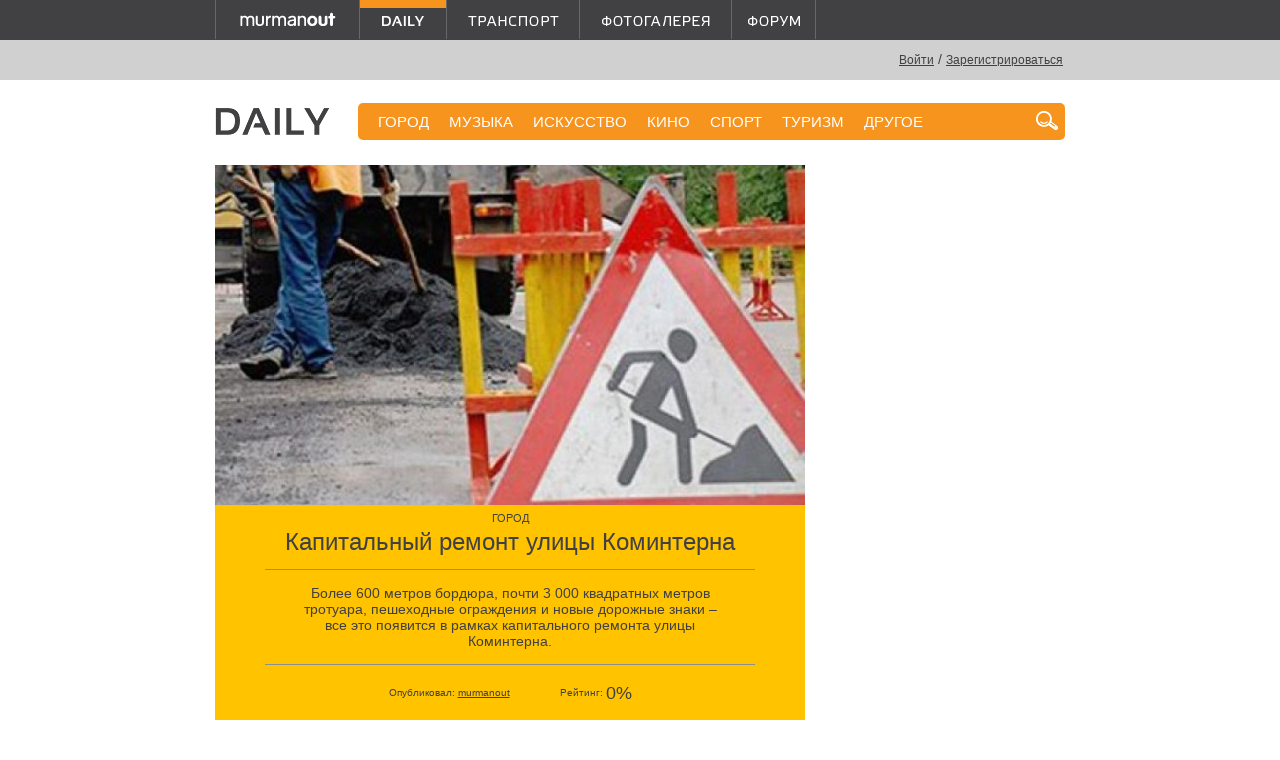

--- FILE ---
content_type: text/html; charset=utf-8
request_url: https://murmanout.ru/daily/post/157
body_size: 7480
content:
<!DOCTYPE html><html xml:lang="ru" xmlns="http://www.w3.org/1999/xhtml"><head><meta charset="utf-8" /><meta content="width=device-width, initial-scale=1.0" name="viewport" /><meta content="M-rfDl0nW1KgQrMiH-62RK83ODjzIV-0E2-rAEZ0PDA" name="google-site-verification" /><title>Капитальный ремонт улицы Коминтерна</title><meta content="Капитальный ремонт улицы Коминтерна - Более 600 метров бордюра, почти 3 000 квадратных метров тротуара, пешеходные ограждения и новые дорожные знаки – все это появится в рамках капитального ремонта улицы Коминтерна. улица Коминтерна и ремонт дорог" name="description" /><meta content="Мурманск кино в мурманске прогноз погоды сегодня новости развлечения ночные клубы модные магазины бары кафе рестораны отели гостиницы салоны красоты кино фитнес театр кинотеатр музыка вечеринки клуб выставки концерты мурманск" name="keywords" /><link rel="shortcut icon" type="image/x-icon" href="/images/favicon.ico" /><link rel="alternate" type="application/rss+xml" title="Кино в Мурманске" href="/rss/movies" /><link rel="alternate" type="application/rss+xml" title="События, концерты, вечеринки, спектакли, выставки в Мурманске" href="/rss/events" /><link rel="alternate" type="application/rss+xml" title="Места для развлечений в Мурманске" href="/rss/places" /><link rel="alternate" type="application/rss+xml" title="Новости Мурманска" href="/rss/news" /><link rel="alternate" type="application/rss+xml" title="Форум MurmanOut" href="http://forum.murmanout.ru/extern.php?action=feed&amp;type=rss" /><script data-class="radarioButtonScript" src="https://radario.ru/scripts/widget/buy-button-widget.js"></script><link rel="stylesheet" media="screen" href="/assets/application-b1db288d4473621b8d20b6575bfc2991de69522f55a94ab8338fc74b50fdb80d.css" /><script src="/assets/application-2cae648ff86c53998d0a433dd9b4fa53cdd1cfe3af1667f3d76a939f95f908e9.js"></script><link href="https://vjs.zencdn.net/7.11.4/video-js.css" rel="stylesheet" /><!--[if lt IE 9]>
 <script src="/assets/html5shiv-daff52e65c419c673a0b52f82798f70368736467b56b0254aadd462712697cc5.js"></script>
<script src="/assets/css3-mediaqueries-bdb84d0afa9ba41520a7c8eb3f69779b2ea6a45f57deebb383a08470a40406dc.js"></script>
<![endif]-->
<script src="/assets/jquery.waterwheelCarousel.min-7bb198438b6e7e885e629d67126884f4f2f6c7b5546e88f104e6d1b3ec7a4cba.js"></script><meta name="csrf-param" content="authenticity_token" />
<meta name="csrf-token" content="1NTHKdT7morJxRk8UoBV942WRT8vyo1+OVit1AmBzicb1TGigOItbWpLOdObNnDMY0LEBEh6dqCCHwNQBCYK0Q==" /><meta name="title" content="Капитальный ремонт улицы Коминтерна" />


<meta property="og:title" content="Капитальный ремонт улицы Коминтерна" />
<meta property="og:description" content="Более 600 метров бордюра, почти 3 000 квадратных метров тротуара, пешеходные ограждения и новые дорожные знаки – все это появится в рамках капитального ремонта улицы Коминтерна." />
<meta property="og:url" content="http://murmanout.ru/daily/post/157" />

    <meta property="og:image" content="https://519630.selcdn.ru/img.murmanout.ru/000/071/563/show/71563.jpg" />

<meta property="og:site_name" content="MurmanOut.ru. Все развлечения Мурманска." />
<meta property="fb:admins" content="100000946459856" />
<meta property="og:type" content="website" /><script type="text/javascript" src="http://userapi.com/js/api/openapi.js?32"></script>

<script type="text/javascript">
 VK.init({apiId: 2381143, onlyWidgets: true});
</script>  



<script type="text/javascript">
    $(function(){
        VK.Widgets.Like("vk_like", {type: "mini", verb: 1, pageTitle:"Капитальный ремонт улицы Коминтерна",  pageDescription:"Более 600 метров бордюра, почти 3 000 квадратных метров тротуара, пешеходные ограждения и новые дорожные знаки – все это появится в рамках капитального ремонта улицы Коминтерна.", text:"Это интересно!", pageImage:"https://519630.selcdn.ru/img.murmanout.ru/000/071/563/show/71563.jpg"});
        VK.Widgets.Like("vk_like_sidebar", {type: "mini", verb: 1, pageTitle:"Капитальный ремонт улицы Коминтерна",  pageDescription:"Более 600 метров бордюра, почти 3 000 квадратных метров тротуара, пешеходные ограждения и новые дорожные знаки – все это появится в рамках капитального ремонта улицы Коминтерна.", text:"Это интересно!", pageImage:"https://519630.selcdn.ru/img.murmanout.ru/000/071/563/show/71563.jpg"});
    });
</script><script type="text/javascript">

  var _gaq = _gaq || [];
  _gaq.push(['_setAccount', 'UA-1075489-12']);
  _gaq.push(['_trackPageview']);

  (function() {
    var ga = document.createElement('script'); ga.type = 'text/javascript'; ga.async = true;
    ga.src = ('https:' == document.location.protocol ? 'https://ssl' : 'http://www') + '.google-analytics.com/ga.js';
    var s = document.getElementsByTagName('script')[0]; s.parentNode.insertBefore(ga, s);
  })();

</script>
</head><body><div class="hidden-phone hidden-tablet" id="backing"><div id="top_banner">
  <script type='text/javascript'><!--//<![CDATA[
  var m3_u = (location.protocol == 'https:' ? 'https://openx.murmanout.ru/www/delivery/ajs.php' : 'http://openx.murmanout.ru/www/delivery/ajs.php');
  var m3_r = Math.floor(Math.random() * 99999999999);
  if (!document.MAX_used) document.MAX_used = ',';
  document.write("<scr" + "ipt type='text/javascript' src='" + m3_u);
  document.write("?zoneid=21");
  document.write('&amp;cb=' + m3_r);
  if (document.MAX_used != ',') document.write("&amp;exclude=" + document.MAX_used);
  document.write(document.charset ? '&amp;charset=' + document.charset : (document.characterSet ? '&amp;charset=' + document.characterSet : ''));
  document.write("&amp;loc=" + escape(window.location));
  if (document.referrer) document.write("&amp;referer=" + escape(document.referrer));
  if (document.context) document.write("&context=" + escape(document.context));
  if (document.mmm_fo) document.write("&amp;mmm_fo=1");
  document.write("'><\/scr" + "ipt>");
  //]]>--></script>
  <noscript>
    <a href='http://openx.murmanout.ru/www/delivery/ck.php?n=ac720ca4&amp;cb=INSERT_RANDOM_NUMBER_HERE' target='_blank'><img src='http://openx.murmanout.ru/www/delivery/avw.php?zoneid=21&amp;cb=INSERT_RANDOM_NUMBER_HERE&amp;n=ac720ca4' border='0' alt=''/></a>
  </noscript>

</div></div><div id="header-stripe"></div><div id="main"><header id="header"><a id="logotype" class="daily" href="/daily"></a><div class="hidden-phone" id="projects"><nav><div class="mout"><a href="/"></a></div><div class="daily"><a class="current" href="/daily"></a></div><div class="transport"><a href="/transport"></a></div><div class="photo"><a href="/gallery"></a></div><div class="forum"><a target="_blank" href="http://forum.murmanout.ru"></a></div></nav></div><div id="weather"></div><div id="login"><a href="/users/sign_in">Войти</a><span class="hidden-mobile"> / <a href="/users/sign_up">Зарегистрироваться</a></span></div></header><nav id="main_menu"><div class="hidden-phone" id="normal_menu"><a href="/daily/city">Город</a><a href="/daily/music">Музыка</a><a href="/daily/art">Искусство</a><a href="/daily/movies">Кино</a><a href="/daily/sport">Спорт</a><a href="/daily/tourism">Туризм</a><a href="/daily/other">Другое</a></div><a class="link_to_mobile_menu visible-phone" href="#">Daily</a><div class="mini" id="search"><form action="/search" method="post"><input id="search_query" name="q" /></form><a><img src="/assets/search_mini-35ea414db5b209a8a8f42d3147243d8d491f3d43c17939b6acc38347bae49d8d.png" alt="Search mini" /></a></div></nav><div class="visible-phone" id="mobile_menu"><ul><li><a href="/movies">Кино</a><div class="group billboard"></div></li><li><a href="/parties">Вечеринки</a></li><li><a href="/events">События</a></li><li><a href="/places">Места</a></li><li><a href="/comments">Отзывы</a></li><li><a href="/gallery">Фотогалерея</a></li><li><a href="http://forum.murmanout.ru">Форум</a></li><li class="divider"></li><li><a href="/daily/city">Город</a><div class="group journal"></div></li><li><a href="/daily/music">Музыка</a></li><li><a href="/daily/movies">Кино</a></li><li><a href="/daily/art">Арт</a></li><li><a href="/daily/fashion">Мода и красота</a></li><li><a href="/daily/food">Еда</a></li><li><a href="/daily/all">Все посты</a></li><li class="divider"></li><li><a href="/transport/bus">Автобусы</a><div class="group transport"></div></li><li><a href="/transport/trolleybus">Троллейбусы</a></li><li><a href="/transport/minibus">Маршрутки</a></li><li><a href="/transport/suburban">Пригород</a></li><li><a href="/transport/long">Межгород</a></li></ul></div><div class="hidden-mobile" id="sidebar"><div class="sidebar" id="sidebar_baner">
  <script type='text/javascript'><!--//<![CDATA[
  var m3_u = (location.protocol=='https:'?'https://openx.murmanout.ru/www/delivery/ajs.php':'http://openx.murmanout.ru/www/delivery/ajs.php');
  var m3_r = Math.floor(Math.random()*99999999999);
  if (!document.MAX_used) document.MAX_used = ',';
  document.write ("<scr"+"ipt type='text/javascript' src='"+m3_u);
  document.write ("?zoneid=20");
  document.write ('&amp;cb=' + m3_r);
  if (document.MAX_used != ',') document.write ("&amp;exclude=" + document.MAX_used);
  document.write (document.charset ? '&amp;charset='+document.charset : (document.characterSet ? '&amp;charset='+document.characterSet : ''));
  document.write ("&amp;loc=" + escape(window.location));
  if (document.referrer) document.write ("&amp;referer=" + escape(document.referrer));
  if (document.context) document.write ("&context=" + escape(document.context));
  if (document.mmm_fo) document.write ("&amp;mmm_fo=1");
  document.write ("'><\/scr"+"ipt>");
  //]]>--></script><noscript><a href='http://openx.murmanout.ru/www/delivery/ck.php?n=a69b8add&amp;cb=INSERT_RANDOM_NUMBER_HERE' target='_blank'><img src='http://openx.murmanout.ru/www/delivery/avw.php?zoneid=20&amp;cb=INSERT_RANDOM_NUMBER_HERE&amp;n=a69b8add' border='0' alt='' /></a></noscript>

</div></div><div id="content"><article class="post"><header><div class="image"><img src="https://519630.selcdn.ru/img.murmanout.ru/000/071/563/show/71563.jpg" alt="71563" /></div><div class="category">Город</div><div class="title"><h1>Капитальный ремонт улицы Коминтерна</h1></div><div class="intro">Более 600 метров бордюра, почти 3 000 квадратных метров тротуара, пешеходные ограждения и новые дорожные знаки – все это появится в рамках капитального ремонта улицы Коминтерна.</div><div class="info"><span class="author">Опубликовал: <a href="/users/13">murmanout</a></span><br class="visible-phone" /><span class="rating">Рейтинг: <span title="за: 0; против: 0">0%</span></span></div></header><div class="text"><p>Уже сегодня там кипят строительные работы. <a href="../post/143">Движение транспорта ограничено</a>, но это вынужденная мера.</p>
<p>&ndash; Объект очень трудный, &ndash; отмечает председатель комитета по развитию городского хозяйства администрации Мурманска Юрий Николаев. &ndash; Рабочим необходимо полностью &laquo;вскрыть&raquo; дорогу и заново проложить ливневую канализацию. Старые изношенные керамические трубы заменят на новые &ndash; ПВХ, также будут созданы дополнительные дождеприемные ветки и колодцы.</p>
<p>Проект капитального ремонта улицы Коминтерна предусматривает два этапа. В этом году будет отремонтирован участок от улицы Профсоюзов до Воровского, а на следующий &ndash; запланирован ремонт участка от улицы Воровского до Комсомольской.</p>
<p>В ходе первого этапа работ будет заменено дорожное полотно на площади более 8 000 квадратных метров. Его толщина составит 41 см: щебеночное основание &ndash; 22 см и двухслойное асфальтобетонное покрытие &ndash; 19 см.</p>
<p>Как заверяет подрядчик ООО &laquo;ДСУ Севдорстрой&raquo;, все запланированные работы ведутся строго по графику и даже с опережением, поэтому уже через две недели движение транспорта по обновленной улице Коминтерна откроют.</p>
<p>_____________</p>
<p>Напомним, на время производства работ -&nbsp;&nbsp;с 04:00 17 июля до 06:00 29 июля - будут внесены изменения в схему движения общественного транспорта.</p>
<p><a href="../post/143">Смотреть новые маршруты следования общественного транспорта</a>.</p></div></article><div class="share_it">
  <div id="fb_like">
    <iframe src="//www.facebook.com/plugins/like.php?href=http%3A%2F%2Fmurmanout.ru/daily/post/157&amp;width&amp;layout=button_count&amp;action=like&amp;show_faces=true&amp;share=false&amp;height=21&amp;locale=en_US&amp;appId=268951453204525" scrolling="no" frameborder="0" style="border:none; overflow:hidden; height:21px;" allowTransparency="true"></iframe>
  </div>
  <div id="vk_like"></div>
</div>
<div id="comment_form"><h2>Оставить отзыв</h2><div class="comment_auth"><div class="ahtung">Уважаемые посетители!</div>Для того, чтобы оставить комментарий, вам необходимо использовать свою учетную запись или войти через социальные сети.</div><div id="auth-form"><div id="auth-mout"><form id="login_form" class="new_user" action="/users/sign_in" accept-charset="UTF-8" method="post"><input name="utf8" type="hidden" value="&#x2713;" /><input type="hidden" name="authenticity_token" value="862OjeWQhbETPoV8Y3ZmpZXAmlP3GRcvN7FTBrk8rEI8rHgGsYkyVrCwpZOqwEOeexQbaJCp7PGM9v2CtJtotA==" /><div class="field"><label for="user_email">E-mail</label><small><a href="/users/sign_up">Регистрация</a></small><input tabindex="1" type="text" name="user[email]" id="user_email" /></div><div class="field"><label for="user_password">Пароль</label><small><a href="/users/password/new">Забыли пароль?</a></small><input tabindex="2" type="password" name="user[password]" id="user_password" /></div><div class="reg_submit"><input type="submit" name="commit" value="Войти" tabindex="4" /></div><div class="remember"><input name="user[remember_me]" type="hidden" value="0" /><input tabindex="3" type="checkbox" value="1" name="user[remember_me]" id="user_remember_me" /><label for="user_remember_me">Запомнить меня</label></div></form></div><div id="auth-vk"><a href="/users/auth/vkontakte"></a></div><div id="auth-ga"><a href="/users/auth/google_oauth2"></a></div></div><script>
//<![CDATA[
observe_ajax_comment()
//]]>
</script></div></div><footer id="footer"><div id="counters"><!-- Yandex.Metrika counter -->
<div style="display:none;"><script type="text/javascript">
(function(w, c) {
  (w[c] = w[c] || []).push(function() {
      try {
          w.yaCounter7795555 = new Ya.Metrika({id:7795555,
                  clickmap:true,
                  trackLinks:true});
      }
      catch(e) { }
  });
})(window, 'yandex_metrika_callbacks');
</script></div>
<script src="//mc.yandex.ru/metrika/watch.js" type="text/javascript" defer="defer"></script>
<noscript><div><img src="//mc.yandex.ru/watch/7795555" style="position:absolute; left:-9999px;" alt="" /></div></noscript>
<!-- /Yandex.Metrika counter -->

<!--begin of Top100-->
<a href="http://top100.rambler.ru/top100/"><img src="https://counter.rambler.ru/top100.cnt?734481" alt=""
width="1" height="1" border="0"></a>
<!--end of Top100 code-->

<!--LiveInternet counter--><script type="text/javascript"><!--
document.write('<a href="http://www.liveinternet.ru/click" '+
'target=_blank><img src="https://counter.yadro.ru/hit?t14.6;r'+
escape(document.referrer)+((typeof(screen)=='undefined')?'':
';s'+screen.width+'*'+screen.height+'*'+(screen.colorDepth?
screen.colorDepth:screen.pixelDepth))+';u'+escape(document.URL)+
';'+Math.random()+
'" alt="" title="LiveInternet: показано число просмотров за 24 часа, посетителей за 24 часа и за сегодн\я" '+
'border=0 width=88 height=31><\/a>')//--></script><!--/LiveInternet-->
</div><nav><a href="/about">О проекте</a><a href="/guestbook">Гостевая</a><a href="/adv">Реклама на сайте</a></nav><div id="copyright1">© 2004—2026 Разработка и поддержка <a href="http://arcticmedia.ru" target="_blank">Arctic Media Group</a><br />По всем вопросам <a href="mailto:info@arcticmedia.ru">info@arcticmedia.ru</a></div><div id="copyright2">Использование контента сайта (его наполнения), в любом виде, без нашего разрешения запрещено.</div></footer></div><div class="hidden-mobile"><div class="shopping_adv">
  <script type='text/javascript'><!--//<![CDATA[
  var m3_u = (location.protocol == 'https:' ? 'https://openx.murmanout.ru/www/delivery/ajs.php' : 'http://openx.murmanout.ru/www/delivery/ajs.php');
  var m3_r = Math.floor(Math.random() * 99999999999);
  if (!document.MAX_used) document.MAX_used = ',';
  document.write("<scr" + "ipt type='text/javascript' src='" + m3_u);
  document.write("?zoneid=24");
  document.write('&amp;cb=' + m3_r);
  if (document.MAX_used != ',') document.write("&amp;exclude=" + document.MAX_used);
  document.write(document.charset ? '&amp;charset=' + document.charset : (document.characterSet ? '&amp;charset=' + document.characterSet : ''));
  document.write("&amp;loc=" + escape(window.location));
  if (document.referrer) document.write("&amp;referer=" + escape(document.referrer));
  if (document.context) document.write("&context=" + escape(document.context));
  if (document.mmm_fo) document.write("&amp;mmm_fo=1");
  document.write("'><\/scr" + "ipt>");
  //]]>--></script>
  <noscript>
    <a href='http://openx.murmanout.ru/www/delivery/ck.php?n=a6b66280&amp;cb=INSERT_RANDOM_NUMBER_HERE' target='_blank'><img src='http://openx.murmanout.ru/www/delivery/avw.php?zoneid=24&amp;cb=INSERT_RANDOM_NUMBER_HERE&amp;n=a6b66280' border='0' alt=''/></a>
  </noscript>
</div></div></body></html>

--- FILE ---
content_type: application/javascript
request_url: https://murmanout.ru/assets/jquery.waterwheelCarousel.min-7bb198438b6e7e885e629d67126884f4f2f6c7b5546e88f104e6d1b3ec7a4cba.js
body_size: 7667
content:
!function(C){C.fn.waterwheelCarousel=function(t){function e(){(I={itemsContainer:C(p),totalItems:C(p).find("img").length,containerWidth:C(p).width(),containerHeight:C(p).height(),currentCenterItem:null,previousCenterItem:null,items:[],calculations:[],carouselRotationsLeft:0,currentlyMoving:!1,itemsAnimating:0,currentSpeed:v.speed,intervalTimer:null,currentDirection:"forward",leftItemsCount:0,rightItemsCount:0,performingSetup:!0}).itemsContainer.find("img").removeClass(v.activeClassName)}function i(t){clearTimeout(I.autoPlayTimer),t||0===v.autoPlay||(I.autoPlayTimer=setTimeout(function(){0<v.autoPlay?g("forward"):g("backward")},Math.abs(v.autoPlay)))}function n(t){if(!1!==v.preloadImages){var e=I.itemsContainer.find("img"),i=0,n=e.length;e.each(function(){C(this).bind("load",function(){(i+=1)!==n||t()}),C(this).attr("src",C(this).attr("src")),this.complete&&C(this).trigger("load")})}else t()}function a(){I.itemsContainer.find("img").each(function(){(C(this).data("original_width")==undefined||0<v.forcedImageWidth)&&C(this).data("original_width",C(this).width()),(C(this).data("original_height")==undefined||0<v.forcedImageHeight)&&C(this).data("original_height",C(this).height())})}function r(){v.forcedImageWidth&&v.forcedImageHeight&&I.itemsContainer.find("img").each(function(){C(this).width(v.forcedImageWidth),C(this).height(v.forcedImageHeight)})}function o(){I.itemsContainer.find("img:first");I.calculations[0]={distance:0,offset:0,opacity:1};for(var t=v.horizonOffset,e=v.separation,i=1;i<=v.flankingItems+2;i++)1<i&&(t*=v.horizonOffsetMultiplier,e*=v.separationMultiplier),I.calculations[i]={distance:I.calculations[i-1].distance+e,offset:I.calculations[i-1].offset+t,opacity:I.calculations[i-1].opacity*v.opacityMultiplier};v.edgeFadeEnabled?I.calculations[v.flankingItems+1].opacity=0:I.calculations[v.flankingItems+1]={distance:0,offset:0,opacity:0}}function s(){I.items=I.itemsContainer.find("img");for(var t=0;t<I.totalItems;t++)I.items[t]=C(I.items[t]);0===v.horizon&&("horizontal"===v.orientation?v.horizon=I.containerHeight/2:v.horizon=I.containerWidth/2),I.itemsContainer.css("position","relative").find("img").each(function(){var t,e;"horizontal"===v.orientation?(t=I.containerWidth/2-C(this).data("original_width")/2,e=v.horizon-C(this).data("original_height")/2):(t=v.horizon-C(this).data("original_width")/2,e=I.containerHeight/2-C(this).data("original_height")/2),C(this).css({left:t,top:e,visibility:"visible",position:"absolute","z-index":0,opacity:0}).data({top:e,left:t,oldPosition:0,currentPosition:0,depth:0,opacity:0}).show()})}function c(){v.startingItem=0===v.startingItem?Math.round(I.totalItems/2):v.startingItem,I.rightItemsCount=Math.ceil((I.totalItems-1)/2),I.leftItemsCount=Math.floor((I.totalItems-1)/2),I.carouselRotationsLeft=1,h(I.items[v.startingItem-1],0),I.items[v.startingItem-1].css("opacity",1);for(var t=v.startingItem-1,e=1;e<=I.rightItemsCount;e++)t<I.totalItems-1?t+=1:t=0,I.items[t].css("opacity",1),h(I.items[t],e);for(t=v.startingItem-1,e=-1;e>=-1*I.leftItemsCount;e--)0<t?t-=1:t=I.totalItems-1,I.items[t].css("opacity",1),h(I.items[t],e)}function l(t,e){var i=Math.abs(e);if(i<v.flankingItems+1)var n=I.calculations[i];else n=I.calculations[v.flankingItems+1];var a,r=Math.pow(v.sizeMultiplier,i),o=r*t.data("original_width"),s=r*t.data("original_height"),c=(Math.abs(t.width()-o),Math.abs(t.height()-s),n.offset),l=n.distance;if(e<0&&(l*=-1),"horizontal"==v.orientation)var h=(u=I.containerWidth/2)+l-o/2,d=v.horizon-c-s/2;else{var u=I.containerHeight/2;h=v.horizon-c-o/2,d=u+l-s/2}a=0===e?1:n.opacity;var m=v.flankingItems+2-i;t.data("width",o),t.data("height",s),t.data("top",d),t.data("left",h),t.data("oldPosition",t.data("currentPosition")),t.data("depth",m),t.data("opacity",a)}function h(t,e){Math.abs(e)<=v.flankingItems+1?(l(t,e),I.itemsAnimating++,t.css("z-index",t.data().depth).animate({left:t.data().left,width:t.data().width,height:t.data().height,top:t.data().top,opacity:t.data().opacity},I.currentSpeed,v.animationEasing,function(){d(t,e)})):(t.data("currentPosition",e),0===t.data("oldPosition")&&t.css({left:t.data().left,width:t.data().width,height:t.data().height,top:t.data().top,opacity:t.data().opacity,"z-index":t.data().depth}))}function d(t,e){I.itemsAnimating--,t.data("currentPosition",e),0===e&&(I.currentCenterItem=t),0===I.itemsAnimating&&(I.carouselRotationsLeft-=1,I.currentlyMoving=!1,0<I.carouselRotationsLeft?u(0):(I.currentSpeed=v.speed,I.currentCenterItem.addClass(v.activeClassName),!1===I.performingSetup&&(v.movedToCenter(I.currentCenterItem),v.movedFromCenter(I.previousCenterItem)),I.performingSetup=!1,i()))}function u(t){if(!1===I.currentlyMoving){I.currentCenterItem.removeClass(v.activeClassName),I.currentlyMoving=!0,I.itemsAnimating=0,I.carouselRotationsLeft+=t,!0===v.quickerForFurther&&(1<t&&(I.currentSpeed=v.speed/t),I.currentSpeed=I.currentSpeed<100?100:I.currentSpeed);for(var e=0;e<I.totalItems;e++){var i,n=C(I.items[e]),a=n.data("currentPosition"),r=0<(i="forward"==I.currentDirection?a-1:a+1)?I.rightItemsCount:I.leftItemsCount;Math.abs(i)>r&&(i=-1*a,I.totalItems%2==0&&(i+=1)),h(n,i)}}}function m(){var t=I.currentCenterItem.next();return t.length<=0&&(t=I.currentCenterItem.parent().children().first()),t}function f(){var t=I.currentCenterItem.prev();return t.length<=0&&(t=I.currentCenterItem.parent().children().last()),t}function g(t){!1===I.currentlyMoving&&(I.previousCenterItem=I.currentCenterItem,v.movingFromCenter(I.currentCenterItem),"backward"==t?(v.movingToCenter(f()),I.currentDirection="backward"):"forward"==t&&(v.movingToCenter(m()),I.currentDirection="forward")),u(1)}if(1<this.length)return this.each(function(){C(this).waterwheelCarousel(t)}),this;var p=this,v={},I={};return C(this).find("img").bind("click",function(){var t=C(this).data().currentPosition;if(0!=v.imageNav&&!(Math.abs(t)>=v.flankingItems+1||I.currentlyMoving)){I.previousCenterItem=I.currentCenterItem,i(!0),v.autoPlay=0;var e=Math.abs(t);0==t?v.clickedCenter(C(this)):(v.movingFromCenter(I.currentCenterItem),v.movingToCenter(C(this)),t<0?(I.currentDirection="backward",u(e)):0<t&&(I.currentDirection="forward",u(e)))}}),C(this).find("a").bind("click",function(t){var e=0==C(this).find("img").data("currentPosition");if(1===v.linkHandling||2===v.linkHandling&&!e)return t.preventDefault(),!1}),C(document).keydown(function(t){if(v.keyboardNav&&(37===t.which&&"horizontal"==v.orientation||38===t.which&&"vertical"==v.orientation?(i(!0),v.autoPlay=0,g("backward")):(39===t.which&&"horizontal"==v.orientation||40===t.which&&"vertical"==v.orientation)&&(i(!0),v.autoPlay=0,g("forward")),v.keyboardNavOverride&&("horizontal"==v.orientation&&(37===t.which||39===t.which)||"vertical"==v.orientation&&(38===t.which||40===t.which))))return t.preventDefault(),!1}),this.reload=function(t){if("object"==typeof t);else;v=C.extend({},C.fn.waterwheelCarousel.defaults,t),e(),I.itemsContainer.find("img").hide(),r(),n(function(){a(),o(),s(),c()})},this.next=function(){i(!0),v.autoPlay=0,g("forward")},this.prev=function(){i(!0),v.autoPlay=0,g("backward")},this.reload(t),this},C.fn.waterwheelCarousel.defaults={startingItem:1,separation:175,separationMultiplier:.6,horizonOffset:0,horizonOffsetMultiplier:1,sizeMultiplier:.7,opacityMultiplier:.8,horizon:0,flankingItems:3,speed:300,animationEasing:"linear",quickerForFurther:!0,edgeFadeEnabled:!1,linkHandling:2,autoPlay:0,orientation:"horizontal",activeClassName:"carousel-center",keyboardNav:!1,keyboardNavOverride:!0,imageNav:!0,preloadImages:!0,forcedImageWidth:0,forcedImageHeight:0,movingToCenter:C.noop,movedToCenter:C.noop,clickedCenter:C.noop,movingFromCenter:C.noop,movedFromCenter:C.noop}}(jQuery);